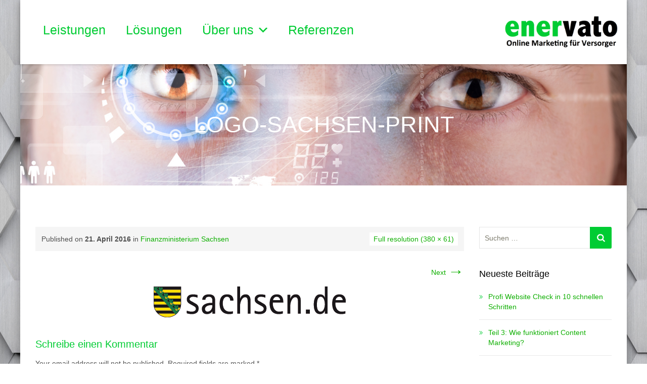

--- FILE ---
content_type: text/css
request_url: https://enervato.de/wp-content/cache/autoptimize/css/autoptimize_single_b9d10fa0c03147b05368edb6738d4a3a.css
body_size: 628
content:
.drop_uploader.drop_zone{width:100%;min-height:100px;text-align:center;border:3px dashed #999;-webkit-border-radius:8px;-moz-border-radius:8px;border-radius:8px;margin:10px 0}.drop_uploader.drop_zone.hover{border:3px dashed #4a90e2}.drop_uploader.drop_zone .text_wrapper{margin-top:30px}.drop_uploader.drop_zone .text_wrapper i{font-size:50px;color:#9b9b9b;position:relative;top:14px;margin-right:25px}.drop_uploader.drop_zone .text{font-family:"Raleway";font-size:24px;color:#9b9b9b}.drop_uploader.drop_zone ul.files{width:90%;margin:0 auto;text-align:left;list-style:none;margin:10px auto 35px}.drop_uploader.drop_zone ul.files li{font-family:"Raleway";font-size:18px;color:#000;background-color:#f5f5f5;border-top:2px solid #f5f5f5;border-bottom:2px solid #f5f5f5;margin:0;padding:5px}.drop_uploader.drop_zone ul.files li i.action-delete{color:red;float:right;cursor:pointer}.drop_uploader.drop_zone ul.files.thumb{width:90%;text-align:left;list-style:none;margin-bottom:35px;overflow:auto}.drop_uploader.drop_zone ul.files.thumb li{min-width:100px;display:block;float:left;font-family:"Raleway";font-size:18px;color:#000;background-color:transparent;border:none;margin:0;padding:5px 15px;text-align:center}.drop_uploader.drop_zone ul.files.thumb li div.thumbnail{width:100px;height:100px;border-radius:8px;-moz-border-radius:8px;-webkit-border-radius:8px;background-size:cover;margin:0 auto;border:1px solid #9b9b9b}.drop_uploader.drop_zone ul.files.thumb li div.thumbnail .du_hover_layer{width:98px;height:98px;border-radius:7px;background:#fff;opacity:0;position:absolute;-webkit-transition:opacity .1s ease-in;-moz-transition:opacity .1s ease-in;transition:opacity .1s ease-in}.drop_uploader.drop_zone ul.files.thumb li div.thumbnail:hover .du_hover_layer{opacity:.8;position:absolute;-webkit-transition:opacity .1s ease-in;-moz-transition:opacity .1s ease-in;transition:opacity .1s ease-in}.drop_uploader.drop_zone ul.files li .du_progress{display:inline-block;float:right;margin:0}.drop_uploader.drop_zone ul.files.thumb li .du_progress{width:0;height:0;margin-top:-100px;position:relative;right:75px}.drop_uploader.drop_zone ul.files.thumb li .du_progress canvas{margin-top:25px}.drop_uploader.drop_zone ul.files.thumb li div.thumbnail i{font-size:32px;position:relative;top:calc(50% - 16px);display:block;color:#999}.drop_uploader.drop_zone ul.files.thumb.ajax li div.thumbnail:hover i{visibility:hidden;opacity:0;display:none}.drop_uploader.drop_zone ul.files.thumb li div.thumbnail i.action-delete{color:red;visibility:hidden;opacity:0;float:none;-webkit-transition:opacity .1s ease-in;-moz-transition:opacity .1s ease-in;transition:opacity .1s ease-in}.drop_uploader.drop_zone ul.files.thumb li div.thumbnail:hover i.action-delete{visibility:visible;opacity:1;display:block;cursor:pointer;-webkit-transition:opacity .1s ease-in;-moz-transition:opacity .1s ease-in;transition:opacity .1s ease-in}.drop_uploader.drop_zone ul.files.thumb li span.title{width:100px;white-space:nowrap;overflow:hidden;text-overflow:ellipsis;display:inline-block}.drop_uploader.drop_zone ul.files li:nth-child(even){background-color:transparent}.drop_uploader.drop_zone ul.files li i{font-size:20px;position:relative;top:2px;margin:0 10px}.drop_uploader.drop_zone .errors p{color:red}.drop_uploader.drop_zone input[type=file]{display:none;opacity:0;-ms-filter:"alpha(opacity=50)"}

--- FILE ---
content_type: application/javascript
request_url: https://enervato.de/wp-content/cache/autoptimize/js/autoptimize_single_ba054e93896fd7f44d048013f0f16271.js
body_size: 123
content:
jQuery(document).ready(function(){jQuery('input.wpcf7-dropuploader').drop_uploader({uploader_text:' Dateien zum hochladen hierher ziehen oder klicken Sie auf<br>',browse_text:'HOCHLADEN',uploader_icon:'<i class="pe-7s-cloud-upload"></i>',file_icon:'<i class="pe-7s-file"></i>',time_show_errors:'5',layout:'thumbnails',url:du_ajax_url.url,delete_url:du_ajax_url.url,});});

--- FILE ---
content_type: application/javascript
request_url: https://enervato.de/wp-content/cache/autoptimize/js/autoptimize_single_40996c3cd80b948ea2b602ff91a9b842.js
body_size: 2990
content:
(function($){jQuery.fn.drop_uploader=function(options){options=$.extend({uploader_text:'Drop files to upload, or',browse_text:'Browse',browse_css_class:'button button-primary',browse_css_selector:'file_browse',uploader_icon:'<i class="pe-7s-cloud-upload"></i>',file_icon:'<i class="pe-7s-file"></i>',time_show_errors:5,layout:'thumbnails',method:'normal',url:'ajax_upload.php',delete_url:'ajax_delete.php',},options);this.each(function(i,val){var v=val;var file_accept=$(v).attr("accept");var file_multiple=$(v).prop("multiple");var file_multiple_count=parseInt($(v).data("count"));var input_name=$(v).prop("name");var max_file_size=0;var uploader_id='drop_uploader_'+i;var added_files=0;var currently_uploading=0;var cur_form=$(v).parent("form");var input_max_file_size=$(cur_form).find("input[name=MAX_FILE_SIZE]").val();if(input_max_file_size!==undefined){max_file_size=parseInt(input_max_file_size);}
var data_max_file_size=$(v).data("maxfilesize");if(data_max_file_size!==undefined){max_file_size=parseInt(data_max_file_size);}
var layout=options.layout;if($(v).data("layout")=="thumbnails"){layout="thumbnails";}else if($(v).data("layout")=="list"){layout="list";}
var submit_method=options.method;if($(v).data("method")=="normal"){submit_method="normal";}else if($(v).data("method")=="ajax"){submit_method="ajax";}
var submit_url=options.url;if($(v).data("url")!=""&&$(v).data("url")!==undefined){submit_url=$(v).data("url");}
var delete_url=options.delete_url;if($(v).data("deleteurl")!=""&&$(v).data("deleteurl")!==undefined){delete_url=$(v).data("deleteurl");}
$(v).attr('id',get_random_id());$(v).wrap('<div id="'+uploader_id+'" class="drop_uploader drop_zone"></div>');$(v).before('<div class="text_wrapper">'+options.uploader_icon+' <span class="text">'+options.uploader_text+' <a href="#" class="'+options.browse_css_class+' '+options.browse_css_selector+'">'+options.browse_text+'</a></span></div>');$(v).before('<span class="errors"></span>');if(submit_method=="ajax"){$(v).attr('name','');}
var ul_classes="files";if(layout=="thumbnails"){ul_classes+=" thumb"}
if(submit_method=="ajax"){ul_classes+=" ajax"}
$(v).before('<ul class="'+ul_classes+'"></ul>');var drop_zone=$('#'+uploader_id);drop_zone[0].ondragover=function(event){drop_zone.addClass('hover');if(submit_method=="normal"){maximizeInput(v);return false;}else if(submit_method=="ajax"){minimizeInput(v);return false;}};drop_zone[0].ondragleave=function(event){drop_zone.removeClass('hover');return false;};drop_zone[0].ondrop=function(event){minimizeInput(v);clear_error();if(submit_method=="normal"){var files=event.dataTransfer.files;var check_result=check_files(files);if(check_result==false){$('#'+uploader_id+' .files').html('');var new_id=get_random_id();var cur_input_html=$(v)[0].outerHTML;var new_v=$.parseHTML(cur_input_html);$(new_v).attr('id',new_id);$(v).before(new_v);$(v).remove();v=$('#'+new_id)[0];$(v).change(function(){files_added();});event.preventDefault?event.preventDefault():(event.returnValue=false);}}else if(submit_method=="ajax"){event.preventDefault?event.preventDefault():(event.returnValue=false);var files=event.dataTransfer.files;var check_result=check_files(files);if(check_result){files_added(files);}}};$(drop_zone).find("."+options.browse_css_selector).click(function(event){event.preventDefault?event.preventDefault():(event.returnValue=false);$(v).click();});$(document).on('mailsent.wpcf7',function(){$('#'+uploader_id).removeClass('hover');$('#'+uploader_id+' ul.files').html('');$('#'+uploader_id+' input[type=hidden]').each(function(index){jQuery(this).remove()});var new_id=get_random_id();var cur_input_html=$(v)[0].outerHTML;var new_v=$.parseHTML(cur_input_html);$(new_v).attr('id',new_id);$(v).before(new_v);$(v).remove();v=$('#'+new_id)[0];$(v).change(function(){files_added();});added_files=0;});$(v).change(function(){var files=$(v)[0].files;var check_result=check_files(files);if(submit_method=="normal"){if(check_result==false){$('#'+uploader_id+' .files').html('');var new_id=get_random_id();var cur_input_html=$(v)[0].outerHTML;var new_v=$.parseHTML(cur_input_html);$(new_v).attr('id',new_id);$(v).before(new_v);$(v).remove();v=$('#'+new_id)[0];$(v).change(function(){files_added();});event.preventDefault?event.preventDefault():(event.returnValue=false);}else{files_added(files);}}else if(submit_method=="ajax"){if(check_result){files_added(files);}}});function files_added(files){if(files===undefined){var files=$(v)[0].files;}
if(submit_method=="normal"){$('#'+uploader_id+' .files').html('');}
for(var i=0;i<files.length;i++){if(layout=="thumbnails"){$('#'+uploader_id+' .files.thumb').append('<li id="selected_file_'+added_files+'"><div class="thumbnail"></div><span class="title" title="'+files[i].name+'"> '+files[i].name+' </span></li>');preview_file(files[i],added_files);}else{$('#'+uploader_id+' .files').append('<li id="selected_file_'+added_files+'">'+options.file_icon+' <span>'+files[i].name+'</span> </li>');}
if(submit_method=="ajax"){file_upload_ajax(files[i],added_files);}
added_files++;}}
function preview_file(file,i){var reader=new FileReader();if(file.type.match('image/*')){reader.readAsDataURL(file);}else if(file.type.match('video/*')){$('#'+uploader_id+' #selected_file_'+i+' div.thumbnail').html('<i class="pe-7s-video"></i>');}else if(file.type.match('audio/*')){$('#'+uploader_id+' #selected_file_'+i+' div.thumbnail').html('<i class="pe-7s-volume"></i>');}else{$('#'+uploader_id+' #selected_file_'+i+' div.thumbnail').html('<i class="pe-7s-file"></i>');}
reader.onloadend=function(){$('#'+uploader_id+' #selected_file_'+i+' div.thumbnail').attr('style','background-image: url("'+reader.result+'")');}}
function file_upload_ajax(file,i){currently_uploading++;$('#'+uploader_id).closest("form").find("input[type=submit]").prop("disabled",true);var xhr=new XMLHttpRequest();if(layout=="thumbnails"){$('#'+uploader_id+' #selected_file_'+i+' div.thumbnail').after('<div class="du_progress"></div>');}else{$('#'+uploader_id+' #selected_file_'+i).append('<div class="du_progress"></div>');}
var progress_el=$('#'+uploader_id+' #selected_file_'+i+' .du_progress');(xhr.upload||xhr).addEventListener('progress',function(e){var done=e.position||e.loaded
var total=e.totalSize||e.total;var progress=Math.round(done/total*100);draw_round_progress(progress_el[0],progress/100,layout);});xhr.addEventListener('load',function(e){var response=JSON.parse(this.response);$('#'+uploader_id+' #selected_file_'+i+' .du_progress').fadeOut('slow');if(response.success){$('#'+uploader_id+' #selected_file_'+i+' div.thumbnail').html('<div class="du_hover_layer"></div>');currently_uploading--;if(currently_uploading==0){$('#'+uploader_id).closest("form").find("input[type=submit]").prop("disabled",false);}
var du_delete_button=$('<i class="pe-7s-trash action-delete" data-fileid="'+response.file_id+'"></i>').hide();if(layout=="thumbnails"){$('#'+uploader_id+' #selected_file_'+i+' div.thumbnail').append(du_delete_button);}else if(layout=="list"){$('#'+uploader_id+' #selected_file_'+i).append(du_delete_button);}
du_delete_button.delay(500).fadeIn("slow");$('#'+uploader_id).append('<input id="hidden_file_'+i+'" type="hidden" name="'+input_name+'" value="'+response.file_id+'" >');$('#'+uploader_id+' #selected_file_'+i+' i.action-delete').on("click",function(event){var fileid=$(this).data("fileid");$.ajax({url:delete_url,data:"fileid="+fileid+"&action=cf7du_upload_file",}).done(function(){$('#'+uploader_id+' #selected_file_'+i).delay(500).fadeOut("slow");$('#'+uploader_id+' #hidden_file_'+i).remove();added_files--;});});}else{currently_uploading--;if(currently_uploading==0){$('#'+uploader_id).closest("form").find("input[type=submit]").prop("disabled",false);}
set_error(response.message);remove_file(i);}});xhr.open('post',submit_url,true);var fdata=new FormData;fdata.append(input_name.replace('[]',''),file);fdata.append('action','cf7du_upload_file');xhr.send(fdata);}
function remove_file(i){$('#'+uploader_id+' #selected_file_'+i).delay(options.time_show_errors*1000).fadeOut("slow");}
function set_error(text){$('#'+uploader_id+' .errors').html('<p>'+text+'</p>');if(options.time_show_errors>0){setTimeout(clear_error,options.time_show_errors*1000);}}
function clear_error(){$('#'+uploader_id+' .errors p').fadeOut("slow",function(){$('#'+uploader_id+' .errors p').remove();});}
function get_file_size_readable(bytes){if(bytes>=1000000000){bytes=(bytes/1000000000).toFixed(2)+' GB';}
else if(bytes>=1000000){bytes=(bytes/1000000).toFixed(2)+' MB';}
else if(bytes>=1000){bytes=(bytes/1000).toFixed(2)+' KB';}
else if(bytes>1){bytes=bytes+' bytes';}
else if(bytes==1){bytes=bytes+' byte';}
else{bytes='0 byte';}
return bytes;};function check_files(files){var allow_file_add=true;if(file_multiple){if(file_multiple_count){if(files.length>file_multiple_count||added_files>0){set_error('Only '+file_multiple_count+' files allowed');return false;}else{allow_file_add=true;}}else{allow_file_add=true;}}else{if(files.length>1||added_files>0){set_error('Only one file allowed');return false;}else{allow_file_add=true;}}
if(file_accept===undefined){allow_file_add=true;}else{var accept_array=file_accept.split(',');for(var i=0;i<files.length;i++){var match_count=0;for(var a=0;a<accept_array.length;a++){var match_string=accept_array[a].replace('/','.').trim();if(files[i].type!=""){if(files[i].type.match(match_string)!=null){match_count++;}}else{var file_ext_arr=files[i].name.split(".");var ext_position=file_ext_arr.length-1;var file_ext=file_ext_arr[ext_position];if(file_ext.toLowerCase().match(match_string)!=null){match_count++;}}}
if(match_count==0){set_error('File type is not allowed');return false;}}}
for(var i=0;i<files.length;i++){if(files[i].size>max_file_size&&max_file_size>0){set_error('File is bigger than '+get_file_size_readable(max_file_size));return false;}}
return allow_file_add;}
function maximizeInput(v){var drop_zone=$(v).parent(".drop_zone");var position=drop_zone.position();var top=position.top+parseInt(drop_zone.css('marginTop'),10);var left=position.left+parseInt(drop_zone.css('marginLeft'),10);$(v).css({top:top,left:left,position:'absolute',width:drop_zone.width(),height:drop_zone.height(),display:'block'});}
function minimizeInput(v){$(v).css({display:'none'});}
function get_random_id(){var text="";var possible="ABCDEFGHIJKLMNOPQRSTUVWXYZabcdefghijklmnopqrstuvwxyz0123456789";for(var i=0;i<15;i++)
text+=possible.charAt(Math.floor(Math.random()*possible.length));return text;}
function draw_round_progress(el,percent,layout){var canvas=el.children[0];if(canvas===undefined){canvas=document.createElement('canvas');}
if(layout=="thumbnails"){canvas.width=100;canvas.height=100;canvas.style.width="50px";canvas.style.height="50px";var diameter=96;var line_width=8;}else{canvas.width=48;canvas.height=48;canvas.style.width="24px";canvas.style.height="24px";var diameter=48;var line_width=4;}
el.appendChild(canvas);if(typeof(G_vmlCanvasManager)!=='undefined'){G_vmlCanvasManager.initElement(canvas);}
var ctx=canvas.getContext('2d');ctx.translate(diameter/2,diameter/2);ctx.rotate((-1/2+0/180)*Math.PI);var radius=(diameter-line_width)/2;percent=Math.min(Math.max(0,percent||1),1);ctx.beginPath();ctx.arc(0,0,radius,0,Math.PI*2*percent,false);ctx.strokeStyle='rgba(74, 144, 226, .8)';ctx.lineCap='round';ctx.lineWidth=line_width;ctx.stroke();}});};})(jQuery);